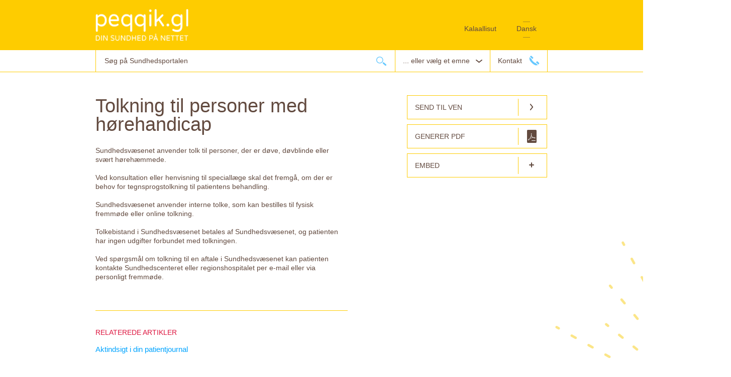

--- FILE ---
content_type: text/html; charset=utf-8
request_url: https://peqqik.gl/da-DK/Emner/Patientinformation/Tolkning/Tolkning_til_personer_med_hoerehandicap?sc_lang=da-DK
body_size: 24716
content:

<!DOCTYPE html PUBLIC "-//W3C//DTD XHTML 1.0 Strict//EN" "http://www.w3.org/TR/xhtml1/DTD/xhtml1-strict.dtd">
<html lang="en" xml:lang="en" xmlns="http://www.w3.org/1999/xhtml">
	<head>
		<meta http-equiv="Content-Type" content="text/html; charset=utf-8" />
		<meta name="viewport" content="width=device-width, initial-scale=1.0, maximum-scale=1.0" />
		<!--
		initial-scale=1.0; maximum-scale=1.0;
		<meta property="og:title" content='Tolkning til personer med hørehandicap'/>
		-->
        <title>Tolkning til personer med hørehandicap</title>
       	<link href="/dist/css/styles.css?v=1.0.0.0" rel="stylesheet" type="text/css" />
        <meta property="og:title" content="Tolkning til personer med hørehandicap" /><meta property="og:site_name" content="Peqqik.gl Din sundhed på nettet" /><meta property="og:url" content="https://peqqik.gl:443/Emner/Patientinformation/Tolkning/Tolkning_til_personer_med_hoerehandicap?sc_lang=da-DK" /><meta property="og:description" content="Sundhedsv&amp;aelig;senet anvender tolk til personer, der er d&amp;oslash;ve, d&amp;oslash;vblinde eller sv&amp;aelig;rt h&amp;oslash;reh&amp;aelig;mmede. &#xA;&amp;nbsp; &#xA;Ved konsultation eller henvisning til speciall&amp;aelig;ge skal det fremg&amp;aring;, om der er behov for tegnsprogstolkning til patientens behandling. &#xA;&amp;nbsp; " /><meta property="og:type" content="article" /><meta property="og:image" content="https://peqqik.gl/dist/images/logo-fb.jpg" /><script>
      var _prum = [['id', '54352665abe53d5c35f6f0cf'],
      ['mark', 'firstbyte', (new Date()).getTime()]];
      (function() {
      var s = document.getElementsByTagName('script')[0]
      , p = document.createElement('script');
      p.async = 'async';
      p.src = '//rum-static.pingdom.net/prum.min.js';
      s.parentNode.insertBefore(p, s);
      })();
    </script><script type="text/javascript">
			var scLang = 'da-DK',
				dimensionValue = '';
		</script><script src="/dist/js/standalone/modernizr.min.js"></script>
        <!--[if lte IE 7]><link rel="stylesheet" href="/dist/css/ie7.css" type="text/css" media="screen" charset="utf-8" /><![endif]-->
        <link rel="apple-touch-icon" sizes="57x57" href="/dist/images/apple-touch-icon-57x57.png">
        <link rel="apple-touch-icon" sizes="114x114" href="/dist/images/apple-touch-icon-114x114.png">
        <link rel="apple-touch-icon" sizes="72x72" href="/dist/images/apple-touch-icon-72x72.png">
        <link rel="apple-touch-icon" sizes="144x144" href="/dist/images/apple-touch-icon-144x144.png">
        <link rel="apple-touch-icon" sizes="60x60" href="/dist/images/apple-touch-icon-60x60.png">
        <link rel="apple-touch-icon" sizes="120x120" href="/dist/images/apple-touch-icon-120x120.png">
        <link rel="apple-touch-icon" sizes="76x76" href="/dist/images/apple-touch-icon-76x76.png">
        <link rel="apple-touch-icon" sizes="152x152" href="/dist/images/apple-touch-icon-152x152.png">
        <link rel="apple-touch-icon" sizes="180x180" href="/dist/images/apple-touch-icon-180x180.png">
        <link rel="icon" type="image/png" href="/dist/images/favicon-192x192.png" sizes="192x192">
        <link rel="icon" type="image/png" href="/dist/images/favicon-160x160.png" sizes="160x160">
        <link rel="icon" type="image/png" href="/dist/images/favicon-96x96.png" sizes="96x96">
        <link rel="icon" type="image/png" href="/dist/images/fav/favicon-32x32.png" sizes="32x32">
        <link rel="shortcut icon" href="/dist/images/fav/favicon.ico" type="image/x-icon">
        <link rel="icon" href="/dist/images/fav/favicon.ico" type="image/x-icon">
        <meta name="msapplication-TileColor" content="#ffc40d">
        <meta name="msapplication-TileImage" content="/dist/images/mstile-144x144.png">
	</head>
  <body class="articlemetadata">
	  <form method="post" action="/da-DK/Emner/Patientinformation/Tolkning/Tolkning_til_personer_med_hoerehandicap?sc_lang=da-DK" id="topform">
<div class="aspNetHidden">
<input type="hidden" name="__VIEWSTATE" id="__VIEWSTATE" value="/[base64]/o84MebXws9j" />
</div>

<div class="aspNetHidden">

	<input type="hidden" name="__VIEWSTATEGENERATOR" id="__VIEWSTATEGENERATOR" value="5A1418DA" />
</div>
		<ul id="accesslinks"><li><h1>Peqqik</h1></li><li><a href="#wrap" accesskey="s">Hop til indhold</a></li><li><a href="#primary-navigation" accesskey="n">Hop til sogning og navigation</a></li><li><a href="#footer" accesskey="r">Hop til footer</a></li></ul>
		<div id="top">
			<div class="topcontent"><a href="/?sc_lang=da-DK" class="logo grid_3"><img src="/dist/images/logo-hvid.png" alt="forsiden" /></a><div class="alert clearfix"><div id="megamobilanchor" class="mobil-menu"><span>vælg et emne</span></div><div class="languagecontainer "><div><a href="/da-DK/Emner/Patientinformation/Tolkning/Tolkning_til_personer_med_hoerehandicap?sc_lang=da-DK" title="gl" class="active right"><span>Dansk</span></a><a href="/da-DK/Emner/Patientinformation/Tolkning/Tolkning_til_personer_med_hoerehandicap?sc_lang=kl-GL" title="gl" class="right"><span>Kalaallisut</span></a></div></div></div></div>
		</div>
		<div id="topbar"><div class="sys-search button">Søg</div><div id="primary-navigation"><div class="grid_12_margin"><div class="right-nav right"><div class="top-contact"><a href="/Kontakt" class="contact">Kontakt</a></div><div class="megadd" id="megaanchor"><span>... eller vælg et emne</span></div></div><fieldset class="search"><input type="hidden" name="globalsearchJS" id="globalsearchJS" value="" class="gradient" /><input type="text" name="query" id="query" class="input removedefaultinputvalue gradient" value="Søg på Sundhedsportalen" title="Søg på Sundhedsportalen" /><button class="submit" id="globalsearch" name="globalsearch" value=" ">søg</button></fieldset></div></div></div><div id="countrySelectForMobile" class="displayNone"><div id="countrySelectForMobilLangSelect" class=""><a href="/da-DK/Emner/Patientinformation/Tolkning/Tolkning_til_personer_med_hoerehandicap?sc_lang=da-DK" title="gl" class="dkflagactive button active"><span>dansk</span></a><a href="/da-DK/Emner/Patientinformation/Tolkning/Tolkning_til_personer_med_hoerehandicap?sc_lang=kl-GL" title="gl" class="glflag button"><span>kalaallisut</span></a></div><div class="clearfix"><!--jhlujl--></div><div class="label"><label for="county">Kommune valg</label></div><div class="countryItem"><div class="countyshield"></div><a href="/?sc_lang=da-DK&amp;mupid=%7bC8585C14-3AD1-4364-A17D-8C4CCFEDBB5B%7d">Qaasuitsup Kommunia</a></div><div class="clearfix"><!----></div><div class="countryItem"><div class="countyshield"></div><a href="/?sc_lang=da-DK&amp;mupid=%7b39E05DFF-24E0-4427-939F-A915805C6DE1%7d">Qeqqata Kommunia</a></div><div class="clearfix"><!----></div><div class="countryItem"><div class="countyshield"></div><a href="/?sc_lang=da-DK&amp;mupid=%7b72E988FC-E3E9-4C71-94DB-BD197F7D4B9E%7d">Kommuneqarfik Sermersooq</a></div><div class="clearfix"><!----></div><div class="countryItem"><div class="countyshield"></div><a href="/?sc_lang=da-DK&amp;mupid=%7b6E5F2D89-81E3-4FAC-A0EE-5599E14800E7%7d">Kommune Kujalleq</a></div><div class="clearfix"><!----></div></div>
		
<div id="megamenu1" class="megamenu">
    <div class="wrapper">
		<div class="second-column"><div class="column"><a class="header" href="/da-DK/Emner/Born?sc_lang=da-DK">B&#248;rn</a><ul><li><a href="/da-DK/Emner/Born/Borneeksem?sc_lang=da-DK">B&#248;rneeksem</a></li><li><a href="/da-DK/Emner/Born/Tandpleje?sc_lang=da-DK">Tandpleje</a></li><li><a href="/da-DK/Emner/Born/Kost?sc_lang=da-DK">Kost til b&#248;rn</a></li><li><a href="/da-DK/Emner/Born/Synsvanskeligheder?sc_lang=da-DK">Synsvanskeligheder  </a></li><li><a class="view_all" href="/da-DK/Emner/Born?sc_lang=da-DK">Se alle</a></li></ul></div><div class="column"><a class="header" href="/da-DK/Emner/Gravid?sc_lang=da-DK">Gravid</a><ul><li><a href="/da-DK/Emner/Gravid/Graviditet?sc_lang=da-DK">Graviditet</a></li><li><a href="/da-DK/Emner/Gravid/Foedsel?sc_lang=da-DK">F&#248;dsel</a></li><li><a href="/da-DK/Emner/Gravid/MANU?sc_lang=da-DK">MANU</a></li></ul></div><div class="column"><a class="header" href="/da-DK/Emner/Livsstil?sc_lang=da-DK">Livsstil</a><ul><li><a href="/da-DK/Emner/Livsstil/Alkohol?sc_lang=da-DK">Alkohol</a></li><li><a href="/da-DK/Emner/Livsstil/Kost?sc_lang=da-DK">Kost</a></li><li><a href="/da-DK/Emner/Livsstil/Motion?sc_lang=da-DK">Motion</a></li><li><a href="/da-DK/Emner/Livsstil/Rygning?sc_lang=da-DK">Rygning</a></li><li><a class="view_all" href="/da-DK/Emner/Livsstil?sc_lang=da-DK">Se alle</a></li></ul></div><div class="column"><a class="header" href="/da-DK/Emner/Det-gronlandske-Patienthjem?sc_lang=da-DK">Det Gr&#248;nlandske Patienthjem</a><ul><li><a href="/da-DK/Emner/Det-gronlandske-Patienthjem/Kostpengeogindkvarteringsmuligheder?sc_lang=da-DK">Kostpenge og indkvarteringsmuligheder</a></li><li><a href="/da-DK/Emner/Det-gronlandske-Patienthjem/Direktepatientogbeboerrelateredestottefunktioner?sc_lang=da-DK">Direkte patient- og beboerrelaterede st&#248;ttefunktioner</a></li><li><a href="/da-DK/Emner/Det-gronlandske-Patienthjem/Medicin?sc_lang=da-DK">Medicin</a></li><li><a href="/da-DK/Emner/Det-gronlandske-Patienthjem/Praktiserendelaege?sc_lang=da-DK">Praktiserende l&#230;ge</a></li><li><a class="view_all" href="/da-DK/Emner/Det-gronlandske-Patienthjem?sc_lang=da-DK">Se alle</a></li></ul></div><br class="mmleft" /><div class="column"><a class="header" href="/da-DK/Emner/Materialer?sc_lang=da-DK">Materialer</a><ul><li><a href="/da-DK/Emner/Materialer/Samtalebog?sc_lang=da-DK">Samtalebog </a></li></ul></div><div class="column"><a class="header" href="/da-DK/Emner/Medicin?sc_lang=da-DK">Medicin og attester </a><ul><li><a href="/da-DK/Emner/Medicin/Attester?sc_lang=da-DK">Attester</a></li><li><a href="/da-DK/Emner/Medicin/Haendkoebsmedicin?sc_lang=da-DK">H&#229;ndk&#248;bsmedicin</a></li><li><a href="/da-DK/Emner/Medicin/Information-og-Raedgivning?sc_lang=da-DK">Information &amp; R&#229;dgivning</a></li><li><a href="/da-DK/Emner/Medicin/kontakt-til-apotek-og-aebningstider?sc_lang=da-DK">Apoteket og &#229;bningstider</a></li><li><a class="view_all" href="/da-DK/Emner/Medicin?sc_lang=da-DK">Se alle</a></li></ul></div><div class="column"><a class="header" href="/da-DK/Emner/Livskrise?sc_lang=da-DK">R&#229;dgivning og hj&#230;lp </a><ul><li><a href="/da-DK/Emner/Livskrise/Misbrugsbehandling?sc_lang=da-DK">Rusmidler - behandlingstilbud</a></li><li><a href="/da-DK/Emner/Livskrise/Guide?sc_lang=da-DK">Rusmidler og spil - guide til virksomheder </a></li><li><a href="/da-DK/Emner/Livskrise/Selvmord?sc_lang=da-DK">Selvmordstanker</a></li></ul></div><div class="column"><a class="header" href="/da-DK/Emner/Sundhedstilbud?sc_lang=da-DK">Sundhedstilbud</a><ul><li><a href="/da-DK/Emner/Sundhedstilbud/Kroniker?sc_lang=da-DK">Kroniker</a></li><li><a href="/da-DK/Emner/Sundhedstilbud/Genoptræning?sc_lang=da-DK">Genoptr&#230;ning</a></li><li><a href="/da-DK/Emner/Sundhedstilbud/JegharDiabetesKolellerforhoejetblodtryk?sc_lang=da-DK">Jeg har Diabetes, Kol eller forh&#248;jet blodtryk</a></li><li><a href="/da-DK/Emner/Sundhedstilbud/Psykiatri?sc_lang=da-DK">Psykiatri</a></li><li><a class="view_all" href="/da-DK/Emner/Sundhedstilbud?sc_lang=da-DK">Se alle</a></li></ul></div><br class="mmleft" /><div class="column"><a class="header" href="/da-DK/Emner/Tandsundhed?sc_lang=da-DK">Tandsundhed</a><ul><li><a href="/da-DK/Emner/Tandsundhed/Gode-råd?sc_lang=da-DK">Gode r&#229;d</a></li><li><a href="/da-DK/Emner/Tandsundhed/Groenlands_Tandplejens_strategi?sc_lang=da-DK">Landstandplejens strategi</a></li><li><a href="/da-DK/Emner/Tandsundhed/Videoen-Salik-boerster-taender?sc_lang=da-DK">Salik B&#248;rster T&#230;nder</a></li></ul></div><div class="column"><a class="header" href="/da-DK/Emner/Patientinformation?sc_lang=da-DK">Patientinformation</a><ul><li><a href="/da-DK/Emner/Patientinformation/Patientvejledning?sc_lang=da-DK">Patientvejledning</a></li><li><a href="/da-DK/Emner/Patientinformation/Indlaeggelse?sc_lang=da-DK">Indl&#230;ggelse</a></li><li><a href="/da-DK/Emner/Patientinformation/Tolkning?sc_lang=da-DK">Tolkning til personer med h&#248;rehandicap</a></li><li><a href="/da-DK/Emner/Patientinformation/Sygehjaelp-ved-rejse?sc_lang=da-DK">Sygehj&#230;lp ved rejse</a></li><li><a class="view_all" href="/da-DK/Emner/Patientinformation?sc_lang=da-DK">Se alle</a></li></ul></div><div class="column"><a class="header" href="/da-DK/Emner/Puljer?sc_lang=da-DK">Puljer</a><ul><li><a href="/da-DK/Emner/Puljer/Puljen-for-forskningsfremme?sc_lang=da-DK">Puljen for forskningsfremme </a></li></ul></div><div class="column"><a class="header" href="/da-DK/Emner/Kampagner?sc_lang=da-DK">Kampagner</a><ul><li><a href="/da-DK/Emner/Kampagner/Eksem?sc_lang=da-DK">H&#229;ndeksem</a></li><li><a href="/da-DK/Emner/Kampagner/SnakOmDet?sc_lang=da-DK">Snak om det</a></li></ul></div><br class="mmleft" /></div>
    </div>
</div>
<div id="main">
    <div class="content">
		
<div class="grid_8 grid-first talisma">
	<div class="contents">
		<h1>Tolkning til personer med hørehandicap</h1><div class="articleContent">Sundhedsv&aelig;senet anvender tolk til personer, der er d&oslash;ve, d&oslash;vblinde eller sv&aelig;rt h&oslash;reh&aelig;mmede.<br>
&nbsp;<br>
Ved konsultation eller henvisning til speciall&aelig;ge skal det fremg&aring;, om der er behov for tegnsprogstolkning til patientens behandling.<br>
&nbsp;<br>
Sundhedsv&aelig;senet anvender interne tolke, som kan bestilles til fysisk fremm&oslash;de eller online tolkning.<br>
&nbsp;<br>
Tolkebistand i Sundhedsv&aelig;senet betales af Sundhedsv&aelig;senet, og patienten har ingen udgifter forbundet med tolkningen.<br>
&nbsp;<br>
Ved sp&oslash;rgsm&aring;l om tolkning til en aftale i Sundhedsv&aelig;senet kan patienten kontakte Sundhedscenteret eller regionshospitalet per e-mail eller via personligt fremm&oslash;de.<br>
<br></div><h2 class="related-heading">Relaterede artikler</h2><div class="grid_8 grid-first ruler" style="margin:0; padding:0;"><!----></div><ul class="related"><li><a href="/da-DK/Emner/Patientinformation/Aktindsigt/Aktindsigt_patientjournal?sc_lang=da-DK">Aktindsigt i din patientjournal</a></li></ul>
	</div>
</div>
<div class="grid_4">
	
</div>

		
<div class="grid_4 grid_top Grid-TwelveContext">
<div id="fb-root"></div>
	<div id="socialMediaButtons" class="no-assist">
		<div class="fb-like" data-href="" data-send="true" data-width="260" data-show-faces="true"></div>
	</div>
	<a href="#" id="stf" class="cta clearfix nocontent"><span>Send til ven</span></a><a href="/Services/GeneratePdf?pdfurl=%2fda-DK%2fEmner%2fPatientinformation%2fTolkning%2fTolkning_til_personer_med_hoerehandicap%3fsc_lang%3dda-DK&amp;attachment=true&amp;attachmentname=Tolkning til personer med hørehandicap" id="pdf" class="cta clearfix"><span>Generer pdf</span></a><a href="#" id="del" class="cta clearfix"><span>Embed</span></a><div style="display:none;"><style>
					#inlineEmbedService .embedOptionLabel
					{
					margin-left:10px;
					font-size: 12px;
					font-size: 1.4em;
					font-weight:normal;
					}

					#inlineEmbedService div.field
					{
					display:block;
					}
				</style><div id="inlineEmbedService" class="modalShare"><h1>Embed artiklen</h1><p>"Tolkning til personer med hørehandicap". For at embedde artiklen på din side skal du kopiere nedenstående script og indsætte det i din html hvor artiklen skal ligge</p><p><div class="field"><input type="checkbox" id="chkEmbedHeader" class="embedOption" data-optionvalue="1" checked="checked" /><label id="lblEmbedHeader" for="chkEmbedHeader" class="embedOptionLabel">Inkluder Header - overskrift</label></div><div class="field"><input type="checkbox" id="chEmbedRelatedArticles" class="embedOption" data-optionvalue="2" checked="checked" /><label id="lblEmbedRelatedArticles" for="chkEmbedRelatedArticles" class="embedOptionLabel">Inkluder relaterede artikler</label></div><div class="field"><input type="checkbox" id="chkEmbedExternalLinks" class="embedOption" data-optionvalue="4" checked="checked" /><label id="lblEmbedExternalLinks" for="chkEmbedExternalLinks" class="embedOptionLabel">Inkluder eksterne links</label></div><div class="field"><input type="checkbox" id="chkEmbedOnlineForms" class="embedOption" data-optionvalue="8" /><label id="lblEmbedOnlineForms" for="chkEmbedOnlineForms" class="embedOptionLabel">Inkluder online formulare/selvbetjeningsløsninger</label></div><div class="field"><input type="checkbox" id="chkEmbedRelatedLawLinks" class="embedOption" data-optionvalue="16" /><label id="lblEmbedRelatedLawLinks" for="chkEmbedRelatedLawLinks" class="embedOptionLabel">Inkluder relaterede love</label></div><input type="hidden" id="txtEmbedDefaultScript" value="&lt;script type='text/javascript' src='https://peqqik.gl/preembedhandler.ashx?usereferer=1&amp;url=peqqik.gl%2fda-DK%2fEmner%2fPatientinformation%2fTolkning%2fTolkning_til_personer_med_hoerehandicap%3fsc_lang%3dda-DK%26embed%3d1%26embedoptions%3d7'&gt;&lt;/script&gt;" /></p><textarea class="modalCodeCopy" rows="2" style="width:100%;">&lt;script type='text/javascript' src='https://peqqik.gl/preembedhandler.ashx?usereferer=1&amp;url=peqqik.gl%2fda-DK%2fEmner%2fPatientinformation%2fTolkning%2fTolkning_til_personer_med_hoerehandicap%3fsc_lang%3dda-DK%26embed%3d1%26embedoptions%3d7'&gt;&lt;/script&gt;</textarea><a href="#" class="modalShareCloseBtn">Luk</a></div></div>
<div style="display: none;">
	<div id="inlineSendToFriend" class="modalShare">
		<h1>
			<span id="grids_0_contextholder_0_context_1_lblHeader">Send til ven</span></h1>
		<p>
			<p>
				<span id="grids_0_contextholder_0_context_1_lblToEmailAlias">Til e-mail</span><br />
				<input type="text" name="email" />
				<br />
			</p>
			<p>
				<span id="grids_0_contextholder_0_context_1_lblFromAlias">Dit navn</span><br />
				<input type="text" name="name" /></p>
			<p>
				<span id="grids_0_contextholder_0_context_1_lblMessageAlias">Besked</span><br />
				<textarea name="message"></textarea>
			</p>
			<p class="statusmessage">
			</p>
			<p>
				<input type="submit" name="submit" value='Send'>
			</p>
		</p>
		<a href="#" class="modalShareCloseBtn">Luk</a>
	</div>
</div>

<div style="display:none;">
	<div id="inlinePageFeedback" class="modalShare">
		<h1>
			<span id="grids_0_contextholder_0_context_2_lblHeader">Tilbagemeldinger</span></h1>
		<p>
			<p>
				<span id="grids_0_contextholder_0_context_2_lblMessageAlias">Besked</span><br />
				<textarea style="width: 500px" name="message"></textarea>
			</p>
            <p>
                <span id="grids_0_contextholder_0_context_2_lblEmailAlias">Email</span><br />
                <input type="text" name="email" class="email"/>
            </p>
			<p class="statusmessage">
			</p>
			<p>
				<input type="submit" name="submit" value='Send'>
			</p>
		</p>
		<a href="#" class="modalShareCloseBtn">Luk</a>
	</div>
</div>

<div style="display: none;">
	<div id="inlinePageSubscription" class="modalShare">
		<h1>
			<span id="grids_0_contextholder_0_context_3_lblHeader">Abonnér på artikel</span></h1>
		<p>
			<p>
				<span id="grids_0_contextholder_0_context_3_lblToEmailAlias">Din E-mail</span><br />
				<input type="text" name="email" />
				<br />
			</p>
			<p class="statusmessage">
			</p>
			<p>
				<input type="submit" name="submit" value='Tilmeld'>
                
                <input type="submit" class="unsubscibe" name="submit" value='Afmeld'>
			</p>
		</p>
		<a href="#" class="modalShareCloseBtn">Luk</a>
	</div>
</div>

</div>
    </div>
</div>
<div id="footer">
	    
	<div class="footer-news"><div class="wrapper clearfix"><div class=" clearfix CampaignfocusOuter"><div class="grid_12 grid-first bottomfocusCampaigns clearfix"><div class="grid_6 grid-first focus oh-no-assist clearfix"><a href="/da-DK/Services/Campaigns/MediumFocus/Nyhed_paa_hele_sitet?sc_lang=da-DK" class="clearfix"><div class="description"><span class="type">NYHED</span><span class="date">15. oktober 2025</span><h2>Ny chefl&#230;ge i Det Gr&#248;nlandske Sundhedsv&#230;sen</h2><p>Jesper Olesen starter som ny cheflæge den 1. januar 2026.<br/> <br/><br/><br/><br/></p><div class="image-container"><img src="/-/media/Files/Nyheder/2025/Jesper2_RUND.jpg?h=180&amp;la=da-DK&amp;w=180&amp;hash=5346A6047A14998DE8FEF9B02F76AAEA96D200B5" class="campaign-image" alt="" width="180" height="180" /></div><!--gdfd--></div></a></div><div class="grid_6 focus oh-no-assist clearfix"><a href="/da-DK/Services/Campaigns/MediumFocus/2_Nyhed_paa_hele_sitet?sc_lang=da-DK" class="clearfix"><div class="description"><span class="type">NYHED</span><span class="date">3. november 2025</span><h2>Influenza- og Covid- vaccination 5. og 12. november</h2><p>Er du i målgruppen og endnu ikke vaccineret? Eller ønsker du selv at betale for vaccination? Sundhedsvæsenet vaccinerer igen den 5. og 12. november.<br/></p><div class="image-container"><img src="/-/media/Files/Nyheder/2025/Vaccinationer-2025_RUND.jpg?h=7965&amp;la=da-DK&amp;w=7965&amp;hash=9BB41296FF39919B4D9D1F572445DB1958089DD7" class="campaign-image" alt="" width="7965" height="7965" /></div><!--gdfd--></div></a></div><!--Campaignfocus--></div></div></div></div><div class="footer-nav"><div class="wrapper clearfix"><div class="clearfix Campaignfocus focusIcons"><a href="/da-DK/Footerpages/Om-portalen" class=""><span><img src="/-/media/Forside-ikoner/about.png?h=43&amp;la=da-DK&amp;w=60&amp;hash=36303BD8C97AC4772F22A734678E1AADAA4AB90C" alt="" width="60" height="43" /></span><div class="text">Om peqqik.gl</div></a><a href="/da-DK/Footerpages/Job-og-Uddannelse" class=""><span><img src="/-/media/Forside-ikoner/education.png?h=50&amp;la=da-DK&amp;w=58&amp;hash=E6FCCAE56DD53A374978D8D7BF31776C0672B343" alt="" width="58" height="50" /></span><div class="text">Job &amp; Uddannelse</div></a><a href="/da-DK/Footerpages/Til-fagpersoner" class=""><span><img src="/-/media/Forside-ikoner/specialist.png?h=48&amp;la=da-DK&amp;w=45&amp;hash=FFDC73444CAE0215B87530466801C0A69F99809C" alt="" width="45" height="48" /></span><div class="text">Fagpersoner</div></a><a href="https://www.norden.org/en/info-norden/medical-assistance-during-temporary-stay-greenland" class=""><span><img src="/-/media/Forside-ikoner/english.png?h=51&amp;la=da-DK&amp;w=50&amp;hash=77F8EFB7F2036E204BD6CD5C6482BDF617C0A981" alt="" width="50" height="51" /></span><div class="text">Info in english</div></a><a href="/da-DK/Nyheder" class=""><span><img src="/-/media/Forside-ikoner/news.png?h=50&amp;la=da-DK&amp;w=50&amp;hash=6FC8790B02695FA85104D15929314F4CC380ADA0" alt="" width="50" height="50" /></span><div class="text">Nyheder</div></a><a href="/da-DK/Footerpages/Videreuddannelse" class=""><span><img src="/-/media/Forside-ikoner/videreuddannelse2.png?h=52&amp;la=da-DK&amp;w=55&amp;hash=4871653CDA6B1FE5A519C23BFC5C471BDE8F35CD" alt="Videreuddannelse" width="55" height="52" /></span><div class="text">Videreuddannelse</div></a><a href="/da-DK/Footerpages/Publikationer" class=""><span><img src="/-/media/Forside-ikoner/Publikationer.png?h=50&amp;la=da-DK&amp;w=50&amp;hash=9396E1C74E311D29728C696AD41E4D2D0EC83B32" alt="" width="50" height="50" /></span><div class="text">Publikationer</div></a></div></div></div>
	    
	<div class="footer-bottom">
		<div class="wrapper clearfix">
			 <div class="cookie-disclaimer"><div class="row clearfix"><div class="small-12 column">Denne side bruger cookies for at gemme nogle informationer p&aring; din computer. <span class="btn cookie-accept-trigger">Accept&eacute;r</span> eller <a href="/da-DK/Cookies">l&aelig;s mere her</a>.&nbsp;</div></div></div> 
		</div>
	</div>
</div>

	  </form>	 
      <script type="text/javascript" src="/dist/js/script.js?v=1.0.0.0"></script>
      
  </body>
  <!-- Global site tag (gtag.js) - Google Analytics -->
<script async src="https://www.googletagmanager.com/gtag/js?id=UA-27020539-1"></script>
<script>
  window.dataLayer = window.dataLayer || [];
  function gtag(){dataLayer.push(arguments);}
  gtag('js', new Date());

  gtag('config', 'UA-27020539-1');
</script>

</html>
